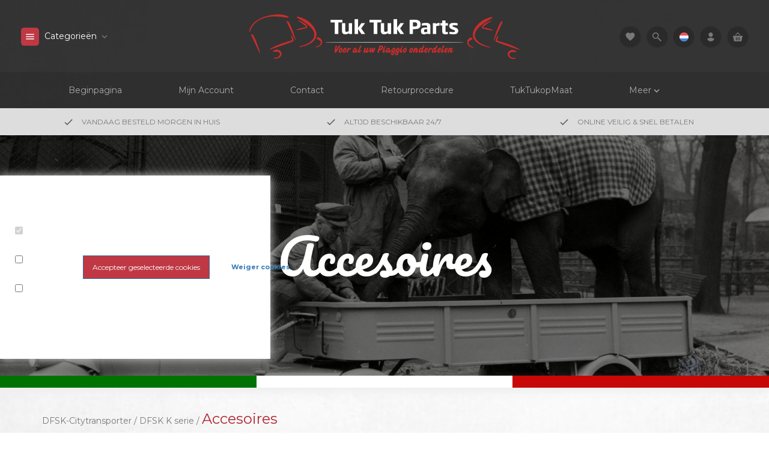

--- FILE ---
content_type: application/javascript
request_url: https://www.tuktukparts.nl/Files/8/132000/132462/Protom/331797/Scripts.parsed_410.js
body_size: 2541
content:
$(document).ready(function(){$('.payment-block-content.col-md-12').parent().remove();$('.ps-slider').slick({autoplay:!0,slidesToShow:1,infinite:!0,speed:1200,autoplaySpeed:3000,prevArrow:'<span class="slick-prev ps-slick-button-prev"><i class="icons slider-right icon-arrow-right"></i></span>',nextArrow:'<span class="slick-next ps-slick-button-next"><i class="icons slider-left icon-arrow-left"></i></span>',slidesToScroll:1,mobileFirst:!0,responsive:[{breakpoint:767,settings:{slidesToShow:1}},{breakpoint:992,settings:{slidesToShow:1}}]});var userOS;var userOSver;function getOS(){var ua=navigator.userAgent;var uaindex;if(ua.match(/iPad/i)||ua.match(/iPhone/i)){userOS='iOS';uaindex=ua.indexOf('OS ');if(userOS==='iOS'&&uaindex>-1){userOSver=ua.substr(uaindex+3,3).replace('_','.');if(userOSver<10.2){$('body').addClass('iosOld')}}}}
getOS()});$(window).on('load',function(){$('.c-productimage-more').click(function(){return!1});$('.c-filter-menu').click(function(e){e.stopPropagation();$('#c-filterbar-side').addClass('active')});$('.quantity input').each(function(){var quantity=$(this).val();$(this).closest('.c-order-btn').find('.hook_AddProductToCart').attr('data-quantity',parseFloat(quantity))});$('#c-category-menu').click(function(e){e.stopPropagation();$('.c-menu-wrap').toggleClass('active');$('.c-login-dropdown, .SmallBasketWrapper').removeClass('active')})});$(document).on('ready',function(){$('.expose').click(function(e){if($('#overlay').is(':visible')){$('#overlay').fadeOut(300,function(){$('.expose').css('z-index','1')})}else{$(this).css('z-index','99999');$('#overlay').fadeIn(300)}});$('#overlay').click(function(e){$('#overlay').fadeOut(300,function(){$('.expose').css('z-index','1');$('.search-wrap.mobile svg[name=mobile]').remove()})});$('.search-wrap').click(function(){if($('#HiddenSearchField').hasClass('active')){$('#HiddenSearchField, .search').removeClass('active');$('.search-button').removeAttr('onclick');$('.search-wrap.mobile svg[name=mobile]').remove()}else{$('#HiddenSearchField').focus().addClass('active');$('.search').addClass('active');if($('.search.active .search-button').length<2){$('.search.active .search-button').clone(!0).attr('name','mobile').appendTo('.search-wrap.mobile')}}});$('#HiddenSearchField').on('keyup',function(){if($(this).val()!=''){$('.search-button').attr('onclick',searchUrl)}else{$('.search-button').removeAttr('onclick')}});$('#HiddenSearchField').click(function(e){e.stopPropagation()});$(".Filter-Window > div").each(function(){$(this).addClass("Disabled")});$(".Filter-Window").each(function(){$(this).find('.fa.fa-chevron-down').removeClass('fa fa-chevron-down').addClass('fa fa-chevron-right')});$('.c-menu-title, .mega-menu-btn, .normal-menu-btn, .c-mega-menu').click(function(e){e.stopPropagation();if(!$('.c-mega-menu').hasClass('active')){$('.c-mega-menu').addClass('active')}else{$('.c-mega-menu').removeClass('active')}
if(!$('.c-menu-wrap').hasClass('active')){$('.c-menu-wrap').addClass('active')}else{$('.c-menu-wrap').removeClass('active')}
$('.mega-menu-btn').addClass('change');$('.normal-menu-btn').addClass('change')});$(document).on('click','.link-more',function(e){e.stopPropagation();$('.link-more').find('ul').toggleClass('active')});$(document).on('click','.language',function(e){e.stopPropagation();$('.language').find('ul').toggleClass('active');$('.c-login-dropdown').removeClass('active')});$(document).on('click','.c-nav-lang',function(e){e.stopPropagation();$(this).find('ul').toggleClass('active')});$('.c-filter-close').on('click',function(e){e.stopPropagation();$('#c-filterbar-side').removeClass('active');$('.c-menu-wrap').removeClass('active');$('.c-mega-menu').removeClass('active');$('#overlay').fadeOut(300,function(){$('.expose').css('z-index','1')})});$(document).on('click','.account-dropdown',function(e){e.stopPropagation();$('.c-login-dropdown').toggleClass('active')});$(document).on('click','.c-nav .cart-btn-wrapper',function(e){e.stopPropagation();$('.c-login-dropdown').removeClass('active');$('.SmallBasketWrapper').toggleClass('active')});$(document).on('click','.SmallBasketWrapper.active i',function(e){e.stopPropagation();$('.SmallBasketWrapper.active').removeClass('active')});$(document).on('click','.c-category-more-btn',function(e){e.stopPropagation();$('.menu-main-1.more').toggleClass('active');if($('.menu-main-1.more').hasClass('active')){$('.menu-main-1.more').fadeIn();$('.c-category-more-btn i').html('remove')}else{$('.menu-main-1.more').fadeOut();$('.c-category-more-btn i').html('add')}});$(document).on('click','.c-quantity-btns *',function(e){e.preventDefault()});$(document).on('click','.c-quantity-btns .plus',function(){var quantity=$(this).prev().val();$(this).prev().val(parseFloat(quantity)+1);$(this).closest('.c-order-btn').find('.hook_AddProductToCart').attr('data-quantity',parseFloat(quantity)+1)});$(document).on('click','.c-quantity-btns .minus',function(e){var quantity=$(this).next().val();if(quantity>1){$(this).next().val(parseFloat(quantity)-1);$(this).closest('.c-order-btn').find('.hook_AddProductToCart').attr('data-quantity',parseFloat(quantity)-1)}});$('.quantity input').each(function(){$(this).on('change',function(){var quantity=$(this).val();$(this).closest('.c-order-btn').find('.hook_AddProductToCart').attr('data-quantity',parseFloat(quantity))})});var supportsTouch='ontouchstart' in window||navigator.msMaxTouchPoints;if(supportsTouch){$('#c-category-menu, .c-mega-menu, .c-category').addClass('touch');$('#c-category-menu.touch .material-icons.sub-cat-arrow, .c-mega-menu.touch .material-icons.sub-cat-arrow').click(function(e){e.preventDefault();$(this).parent().parent().find('.c-subcat-1').toggleClass('active')})}
$('#c-category-menu.touch i.material-icons.sub-cat-arrow, .c-mega-menu.touch i.material-icons.sub-cat-arrow, .c-category.touch i.material-icons.sub-cat-arrow').click(function(e){e.preventDefault();e.stopPropagation();if($(this).hasClass('active')){$(this).parent().next().fadeOut();$(this).removeClass('active')}else{$(this).parent().next().fadeIn();$(this).addClass('active')}})});$(document).on('click','#next',function(e){e.preventDefault();e.stopPropagation();var items=$(this).parent().find('.slide').length;if(items!=3){$(this).parent().find('.slide:nth-child(-n+3)').addClass('active')}
var margin=$(this).parent().find('.slide-wrapper').css('marginLeft').replace('px','');var marginNew=margin-60;if($(this).parent().find('.slide:last-child').prev().hasClass('active')&&$(this).parent().find('.slide:last-child').hasClass('center')||$(this).parent().find('.slide:last-child').hasClass('active')&&$(this).parent().find('.slide:last-child').hasClass('center')){$(this).parent().find('.slide-wrapper').css('margin-left','0');$(this).parent().find('.slide.active').removeClass('active');$(this).parent().find('.slide:nth-child(-n+3)').addClass('active');$(this).parent().find('.slide').removeClass('center');$(this).parent().find('.slide:nth-child(1)').addClass('center')}else{if(!$(this).parent().find('.slide:last-child').hasClass('center')&&!$(this).parent().find('.slide:last-child').hasClass('active')&&!$(this).parent().find('.slide:first-child').hasClass('center')){$(this).parent().find('.slide-wrapper').css('margin-left',marginNew+'px')}
$('.slide.active').removeClass('active');$(this).parent().find('.center').addClass('active');$(this).parent().find('.center').prev().addClass('active');$(this).parent().find('.center').next().addClass('active');$(this).parent().find('.slide.active.center').removeClass('center').next().addClass('center')}
var $url=$(this).parent().find('.center img').attr('src').replace('150x150','Large');$(this).closest('.c-product-block').find('.img-product-resize').attr('src',$url);$(this).closest('.c-product-block').find('.canvasphoto').attr('style','background-image:url('+$url+')')});$(document).on('click','#prev',function(e){e.preventDefault();e.stopPropagation();var items=$(this).parent().find('.slide').length;if(items!=3){$(this).parent().find('.slide:nth-child(-n+3)').addClass('active')}
var margin=$(this).parent().find('.slide-wrapper').css('marginLeft').replace('px','');var marginNew=parseInt(margin)+60;var maxWidth=(items-3)*60;if($(this).parent().find('.slide:first-child').hasClass('center')){$(this).parent().find('.slide-wrapper').css('margin-left',-maxWidth+'px');$(this).parent().find('.slide.active').removeClass('active center');$(this).parent().find('.slide:nth-last-child(-n+3)').addClass('active');$(this).parent().find('.slide:nth-last-child(1)').addClass('center')}else{if(margin!=0&&!$(this).parent().find('.slide.active:nth-last-child(1)').hasClass('center')){$(this).parent().find('.slide-wrapper').css('margin-left',marginNew+'px')}
$('.slide.active').removeClass('active');$(this).parent().find('.center').addClass('active');$(this).parent().find('.center').prev().addClass('active');$(this).parent().find('.center').prev().prev().addClass('active');$(this).parent().find('.slide.active.center').removeClass('center').prev().addClass('center')}
var $url=$(this).parent().find('.center img').attr('src').replace('150x150','Large');$(this).closest('.c-product-block').find('.img-product-resize').attr('src',$url);$(this).closest('.c-product-block').find('.canvasphoto').attr('style','background-image:url('+$url+')')});$(document).on('click','.c-product-container .slide',function(e){e.preventDefault();var $url=$(this).find('img').attr('src').replace('150x150','Large');$(this).closest('.c-product-block').find('.img-product-resize').attr('src',$url);$(this).closest('.c-product-block').find('.canvasphoto').attr('style','background-image:url('+$url+')');$(this).closest('.c-product-block').find('.slide').removeClass('center');$(this).addClass('center')});var afterPageReload=$.fn.ContentInitializer();afterPageReload.AfterCategoryFilter(function testHandler(){loadCarousel()});function loadCarousel(){$('.c-product-block').each(function(){if(!$(this).find('.item').hasClass('active')){$(this).find('.c-productimage-more.no-carousel .item:nth-child(1)').addClass('active')}
if(!$(this).find('.slide').hasClass('active')){$('.slide:nth-child(-n+3)').addClass('active')}
if(!$(this).find('.slide').hasClass('center')){$(this).find('.slide.active:nth-child(1)').addClass('center')}});$('.c-product-block .no-carousel .item').on('click',function(e){e.preventDefault();var $url=$(this).find('img').attr('src').replace('150x150','Large');$(this).closest('.c-product-block').find('.img-product-resize').attr('src',$url);$(this).closest('.c-product-block').find('.canvasphoto').attr('style','background-image:url('+$url+')');$(this).closest('.c-product-block').find('.item').removeClass('active');$(this).addClass('active')})}
$(document).click(function(e){if($(e.target).hasClass('c-menu-title')||$(e.target).hasClass('c-mega-menu-dd')||$(e.target).hasClass('mega-menu-btn')||$(e.target).hasClass('form-control-dnc')||$(e.target).not('.close-it, input, .More-Items').parents('.prevent').length){return!1}
if(!$(e.target).parents('.c-filter-content, .c-search-container').length){$('#c-filterbar-side').removeClass('active');$('#overlay').fadeOut(300,function(){$('.expose').css('z-index','1')})}
$('.c-login-dropdown, .SmallBasketWrapper').removeClass('active');$('.c-nav-lang ul, #HiddenSearchField').removeClass('active');$('.link-more ul').removeClass('active');$('.c-mega-menu').removeClass('active');$('.mega-menu-btn').removeClass('change');$('.normal-menu-btn').removeClass('change');$('.c-mega-menu.mobile').removeClass('active');$('#c-category-menu .c-menu-wrap').removeClass('active')});var silver=[{"elementType":"geometry","stylers":[{"color":"#f5f5f5"}]},{"elementType":"labels.icon","stylers":[{"visibility":"off"}]},{"elementType":"labels.text.fill","stylers":[{"color":"#616161"}]},{"elementType":"labels.text.stroke","stylers":[{"color":"#f5f5f5"}]},{"featureType":"administrative.land_parcel","elementType":"labels.text.fill","stylers":[{"color":"#bdbdbd"}]},{"featureType":"poi","elementType":"geometry","stylers":[{"color":"#eeeeee"}]},{"featureType":"poi","elementType":"labels.text.fill","stylers":[{"color":"#757575"}]},{"featureType":"poi.park","elementType":"geometry","stylers":[{"color":"#e5e5e5"}]},{"featureType":"poi.park","elementType":"labels.text.fill","stylers":[{"color":"#9e9e9e"}]},{"featureType":"road","elementType":"geometry","stylers":[{"color":"#ffffff"}]},{"featureType":"road.arterial","elementType":"labels.text.fill","stylers":[{"color":"#757575"}]},{"featureType":"road.highway","elementType":"geometry","stylers":[{"color":"#dadada"}]},{"featureType":"road.highway","elementType":"labels.text.fill","stylers":[{"color":"#616161"}]},{"featureType":"road.local","elementType":"labels.text.fill","stylers":[{"color":"#9e9e9e"}]},{"featureType":"transit.line","elementType":"geometry","stylers":[{"color":"#e5e5e5"}]},{"featureType":"transit.station","elementType":"geometry","stylers":[{"color":"#eeeeee"}]},{"featureType":"water","elementType":"geometry","stylers":[{"color":"#c9c9c9"}]},{"featureType":"water","elementType":"labels.text.fill","stylers":[{"color":"#9e9e9e"}]}]